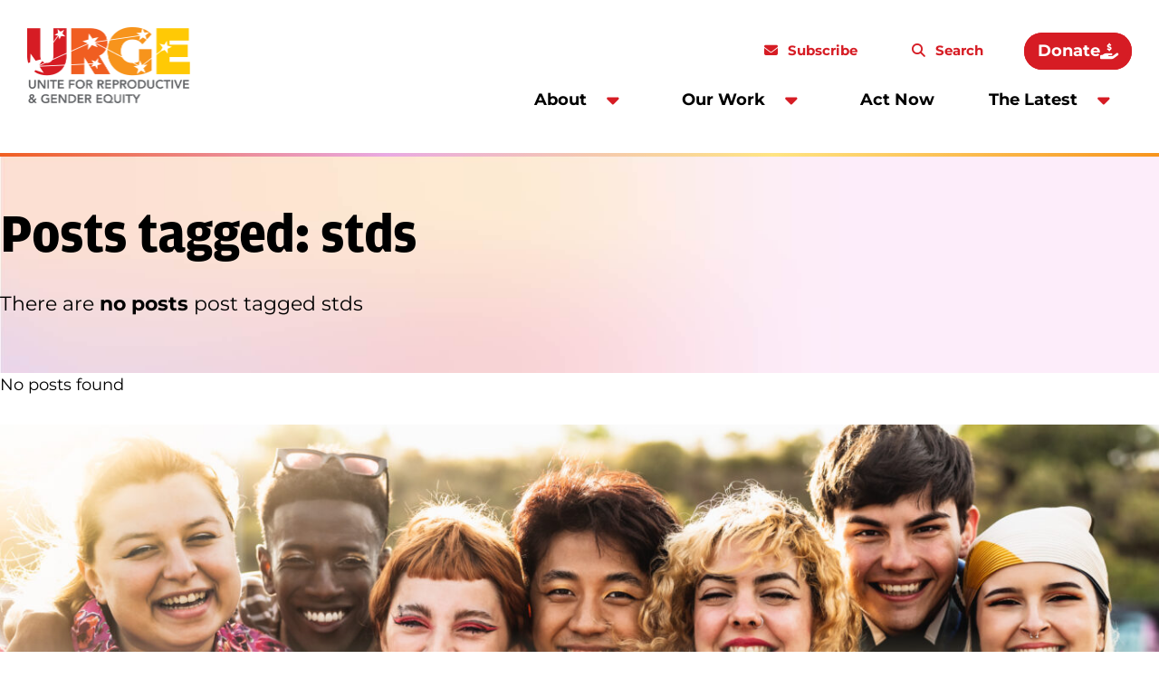

--- FILE ---
content_type: text/html; charset=UTF-8
request_url: https://urge.org/tag/stds/
body_size: 10180
content:
<!doctype html>
<html lang="en-US">
  <head>
    <meta charset="utf-8">
    <meta name="viewport" content="width=device-width, initial-scale=1">
        <title>Tag: stds &#x2d; URGE</title>
	<style>img:is([sizes="auto" i], [sizes^="auto," i]) { contain-intrinsic-size: 3000px 1500px }</style>
	
<!-- Google Tag Manager for WordPress by gtm4wp.com -->
<script data-cfasync="false" data-pagespeed-no-defer>
	var gtm4wp_datalayer_name = "dataLayer";
	var dataLayer = dataLayer || [];
</script>
<!-- End Google Tag Manager for WordPress by gtm4wp.com -->
<!-- The SEO Framework by Sybre Waaijer -->
<meta name="robots" content="noindex,max-snippet:-1,max-image-preview:large,max-video-preview:-1" />
<meta property="og:type" content="website" />
<meta property="og:locale" content="en_US" />
<meta property="og:site_name" content="URGE" />
<meta property="og:title" content="Tag: stds" />
<meta property="og:url" content="https://urge.org/tag/stds/" />
<meta property="og:image" content="https://urge.org/wp-content/uploads/2024/12/cropped-AdobeStock_500408234-1-scaled-1.jpeg" />
<meta name="twitter:card" content="summary_large_image" />
<meta name="twitter:title" content="Tag: stds" />
<meta name="twitter:image" content="https://urge.org/wp-content/uploads/2024/12/cropped-AdobeStock_500408234-1-scaled-1.jpeg" />
<script type="application/ld+json">{"@context":"https://schema.org","@graph":[{"@type":"WebSite","@id":"https://urge.org/#/schema/WebSite","url":"https://urge.org/","name":"URGE","inLanguage":"en-US","potentialAction":{"@type":"SearchAction","target":{"@type":"EntryPoint","urlTemplate":"https://urge.org/search/{search_term_string}/"},"query-input":"required name=search_term_string"},"publisher":{"@type":"Organization","@id":"https://urge.org/#/schema/Organization","name":"URGE","url":"https://urge.org/","logo":{"@type":"ImageObject","url":"https://urge.org/wp-content/uploads/2024/10/cropped-favicon.png","contentUrl":"https://urge.org/wp-content/uploads/2024/10/cropped-favicon.png","width":512,"height":512,"contentSize":"80750"}}},{"@type":"CollectionPage","@id":"https://urge.org/tag/stds/","url":"https://urge.org/tag/stds/","name":"Tag: stds &#x2d; URGE","inLanguage":"en-US","isPartOf":{"@id":"https://urge.org/#/schema/WebSite"},"breadcrumb":{"@type":"BreadcrumbList","@id":"https://urge.org/#/schema/BreadcrumbList","itemListElement":[{"@type":"ListItem","position":1,"item":"https://urge.org/","name":"URGE"},{"@type":"ListItem","position":2,"name":"Tag: stds"}]}}]}</script>
<!-- / The SEO Framework by Sybre Waaijer | 3.23ms meta | 0.19ms boot -->

<link rel='dns-prefetch' href='//urge.org' />
<link rel='dns-prefetch' href='//kit.fontawesome.com' />
<link rel="stylesheet" href="https://urge.org/wp-content/mu-plugins/wp-google-search/wgs2.css?ver=6.7.2"><style id='safe-svg-svg-icon-style-inline-css'>
.safe-svg-cover{text-align:center}.safe-svg-cover .safe-svg-inside{display:inline-block;max-width:100%}.safe-svg-cover svg{height:100%;max-height:100%;max-width:100%;width:100%}

</style>
<style id='global-styles-inline-css'>
:root{--wp--preset--aspect-ratio--square: 1;--wp--preset--aspect-ratio--4-3: 4/3;--wp--preset--aspect-ratio--3-4: 3/4;--wp--preset--aspect-ratio--3-2: 3/2;--wp--preset--aspect-ratio--2-3: 2/3;--wp--preset--aspect-ratio--16-9: 16/9;--wp--preset--aspect-ratio--9-16: 9/16;--wp--preset--color--black: #000000;--wp--preset--color--cyan-bluish-gray: #abb8c3;--wp--preset--color--white: #ffffff;--wp--preset--color--pale-pink: #f78da7;--wp--preset--color--vivid-red: #cf2e2e;--wp--preset--color--luminous-vivid-orange: #ff6900;--wp--preset--color--luminous-vivid-amber: #fcb900;--wp--preset--color--light-green-cyan: #7bdcb5;--wp--preset--color--vivid-green-cyan: #00d084;--wp--preset--color--pale-cyan-blue: #8ed1fc;--wp--preset--color--vivid-cyan-blue: #0693e3;--wp--preset--color--vivid-purple: #9b51e0;--wp--preset--gradient--vivid-cyan-blue-to-vivid-purple: linear-gradient(135deg,rgba(6,147,227,1) 0%,rgb(155,81,224) 100%);--wp--preset--gradient--light-green-cyan-to-vivid-green-cyan: linear-gradient(135deg,rgb(122,220,180) 0%,rgb(0,208,130) 100%);--wp--preset--gradient--luminous-vivid-amber-to-luminous-vivid-orange: linear-gradient(135deg,rgba(252,185,0,1) 0%,rgba(255,105,0,1) 100%);--wp--preset--gradient--luminous-vivid-orange-to-vivid-red: linear-gradient(135deg,rgba(255,105,0,1) 0%,rgb(207,46,46) 100%);--wp--preset--gradient--very-light-gray-to-cyan-bluish-gray: linear-gradient(135deg,rgb(238,238,238) 0%,rgb(169,184,195) 100%);--wp--preset--gradient--cool-to-warm-spectrum: linear-gradient(135deg,rgb(74,234,220) 0%,rgb(151,120,209) 20%,rgb(207,42,186) 40%,rgb(238,44,130) 60%,rgb(251,105,98) 80%,rgb(254,248,76) 100%);--wp--preset--gradient--blush-light-purple: linear-gradient(135deg,rgb(255,206,236) 0%,rgb(152,150,240) 100%);--wp--preset--gradient--blush-bordeaux: linear-gradient(135deg,rgb(254,205,165) 0%,rgb(254,45,45) 50%,rgb(107,0,62) 100%);--wp--preset--gradient--luminous-dusk: linear-gradient(135deg,rgb(255,203,112) 0%,rgb(199,81,192) 50%,rgb(65,88,208) 100%);--wp--preset--gradient--pale-ocean: linear-gradient(135deg,rgb(255,245,203) 0%,rgb(182,227,212) 50%,rgb(51,167,181) 100%);--wp--preset--gradient--electric-grass: linear-gradient(135deg,rgb(202,248,128) 0%,rgb(113,206,126) 100%);--wp--preset--gradient--midnight: linear-gradient(135deg,rgb(2,3,129) 0%,rgb(40,116,252) 100%);--wp--preset--font-size--small: 13px;--wp--preset--font-size--medium: 20px;--wp--preset--font-size--large: 36px;--wp--preset--font-size--x-large: 42px;--wp--preset--spacing--20: 0.44rem;--wp--preset--spacing--30: 0.67rem;--wp--preset--spacing--40: 1rem;--wp--preset--spacing--50: 1.5rem;--wp--preset--spacing--60: 2.25rem;--wp--preset--spacing--70: 3.38rem;--wp--preset--spacing--80: 5.06rem;--wp--preset--shadow--natural: 6px 6px 9px rgba(0, 0, 0, 0.2);--wp--preset--shadow--deep: 12px 12px 50px rgba(0, 0, 0, 0.4);--wp--preset--shadow--sharp: 6px 6px 0px rgba(0, 0, 0, 0.2);--wp--preset--shadow--outlined: 6px 6px 0px -3px rgba(255, 255, 255, 1), 6px 6px rgba(0, 0, 0, 1);--wp--preset--shadow--crisp: 6px 6px 0px rgba(0, 0, 0, 1);}.wp-block-spacer{--wp--preset--spacing--small: 1.875rem;--wp--preset--spacing--medium: 3.75rem;--wp--preset--spacing--large: 7.5rem;}:where(body) { margin: 0; }.wp-site-blocks > .alignleft { float: left; margin-right: 2em; }.wp-site-blocks > .alignright { float: right; margin-left: 2em; }.wp-site-blocks > .aligncenter { justify-content: center; margin-left: auto; margin-right: auto; }:where(.is-layout-flex){gap: 0.5em;}:where(.is-layout-grid){gap: 0.5em;}.is-layout-flow > .alignleft{float: left;margin-inline-start: 0;margin-inline-end: 2em;}.is-layout-flow > .alignright{float: right;margin-inline-start: 2em;margin-inline-end: 0;}.is-layout-flow > .aligncenter{margin-left: auto !important;margin-right: auto !important;}.is-layout-constrained > .alignleft{float: left;margin-inline-start: 0;margin-inline-end: 2em;}.is-layout-constrained > .alignright{float: right;margin-inline-start: 2em;margin-inline-end: 0;}.is-layout-constrained > .aligncenter{margin-left: auto !important;margin-right: auto !important;}.is-layout-constrained > :where(:not(.alignleft):not(.alignright):not(.alignfull)){margin-left: auto !important;margin-right: auto !important;}body .is-layout-flex{display: flex;}.is-layout-flex{flex-wrap: wrap;align-items: center;}.is-layout-flex > :is(*, div){margin: 0;}body .is-layout-grid{display: grid;}.is-layout-grid > :is(*, div){margin: 0;}body{padding-top: 0px;padding-right: 0px;padding-bottom: 0px;padding-left: 0px;}a:where(:not(.wp-element-button)){text-decoration: underline;}:root :where(.wp-element-button, .wp-block-button__link){background-color: #32373c;border-width: 0;color: #fff;font-family: inherit;font-size: inherit;line-height: inherit;padding: calc(0.667em + 2px) calc(1.333em + 2px);text-decoration: none;}.has-black-color{color: var(--wp--preset--color--black) !important;}.has-cyan-bluish-gray-color{color: var(--wp--preset--color--cyan-bluish-gray) !important;}.has-white-color{color: var(--wp--preset--color--white) !important;}.has-pale-pink-color{color: var(--wp--preset--color--pale-pink) !important;}.has-vivid-red-color{color: var(--wp--preset--color--vivid-red) !important;}.has-luminous-vivid-orange-color{color: var(--wp--preset--color--luminous-vivid-orange) !important;}.has-luminous-vivid-amber-color{color: var(--wp--preset--color--luminous-vivid-amber) !important;}.has-light-green-cyan-color{color: var(--wp--preset--color--light-green-cyan) !important;}.has-vivid-green-cyan-color{color: var(--wp--preset--color--vivid-green-cyan) !important;}.has-pale-cyan-blue-color{color: var(--wp--preset--color--pale-cyan-blue) !important;}.has-vivid-cyan-blue-color{color: var(--wp--preset--color--vivid-cyan-blue) !important;}.has-vivid-purple-color{color: var(--wp--preset--color--vivid-purple) !important;}.has-black-background-color{background-color: var(--wp--preset--color--black) !important;}.has-cyan-bluish-gray-background-color{background-color: var(--wp--preset--color--cyan-bluish-gray) !important;}.has-white-background-color{background-color: var(--wp--preset--color--white) !important;}.has-pale-pink-background-color{background-color: var(--wp--preset--color--pale-pink) !important;}.has-vivid-red-background-color{background-color: var(--wp--preset--color--vivid-red) !important;}.has-luminous-vivid-orange-background-color{background-color: var(--wp--preset--color--luminous-vivid-orange) !important;}.has-luminous-vivid-amber-background-color{background-color: var(--wp--preset--color--luminous-vivid-amber) !important;}.has-light-green-cyan-background-color{background-color: var(--wp--preset--color--light-green-cyan) !important;}.has-vivid-green-cyan-background-color{background-color: var(--wp--preset--color--vivid-green-cyan) !important;}.has-pale-cyan-blue-background-color{background-color: var(--wp--preset--color--pale-cyan-blue) !important;}.has-vivid-cyan-blue-background-color{background-color: var(--wp--preset--color--vivid-cyan-blue) !important;}.has-vivid-purple-background-color{background-color: var(--wp--preset--color--vivid-purple) !important;}.has-black-border-color{border-color: var(--wp--preset--color--black) !important;}.has-cyan-bluish-gray-border-color{border-color: var(--wp--preset--color--cyan-bluish-gray) !important;}.has-white-border-color{border-color: var(--wp--preset--color--white) !important;}.has-pale-pink-border-color{border-color: var(--wp--preset--color--pale-pink) !important;}.has-vivid-red-border-color{border-color: var(--wp--preset--color--vivid-red) !important;}.has-luminous-vivid-orange-border-color{border-color: var(--wp--preset--color--luminous-vivid-orange) !important;}.has-luminous-vivid-amber-border-color{border-color: var(--wp--preset--color--luminous-vivid-amber) !important;}.has-light-green-cyan-border-color{border-color: var(--wp--preset--color--light-green-cyan) !important;}.has-vivid-green-cyan-border-color{border-color: var(--wp--preset--color--vivid-green-cyan) !important;}.has-pale-cyan-blue-border-color{border-color: var(--wp--preset--color--pale-cyan-blue) !important;}.has-vivid-cyan-blue-border-color{border-color: var(--wp--preset--color--vivid-cyan-blue) !important;}.has-vivid-purple-border-color{border-color: var(--wp--preset--color--vivid-purple) !important;}.has-vivid-cyan-blue-to-vivid-purple-gradient-background{background: var(--wp--preset--gradient--vivid-cyan-blue-to-vivid-purple) !important;}.has-light-green-cyan-to-vivid-green-cyan-gradient-background{background: var(--wp--preset--gradient--light-green-cyan-to-vivid-green-cyan) !important;}.has-luminous-vivid-amber-to-luminous-vivid-orange-gradient-background{background: var(--wp--preset--gradient--luminous-vivid-amber-to-luminous-vivid-orange) !important;}.has-luminous-vivid-orange-to-vivid-red-gradient-background{background: var(--wp--preset--gradient--luminous-vivid-orange-to-vivid-red) !important;}.has-very-light-gray-to-cyan-bluish-gray-gradient-background{background: var(--wp--preset--gradient--very-light-gray-to-cyan-bluish-gray) !important;}.has-cool-to-warm-spectrum-gradient-background{background: var(--wp--preset--gradient--cool-to-warm-spectrum) !important;}.has-blush-light-purple-gradient-background{background: var(--wp--preset--gradient--blush-light-purple) !important;}.has-blush-bordeaux-gradient-background{background: var(--wp--preset--gradient--blush-bordeaux) !important;}.has-luminous-dusk-gradient-background{background: var(--wp--preset--gradient--luminous-dusk) !important;}.has-pale-ocean-gradient-background{background: var(--wp--preset--gradient--pale-ocean) !important;}.has-electric-grass-gradient-background{background: var(--wp--preset--gradient--electric-grass) !important;}.has-midnight-gradient-background{background: var(--wp--preset--gradient--midnight) !important;}.has-small-font-size{font-size: var(--wp--preset--font-size--small) !important;}.has-medium-font-size{font-size: var(--wp--preset--font-size--medium) !important;}.has-large-font-size{font-size: var(--wp--preset--font-size--large) !important;}.has-x-large-font-size{font-size: var(--wp--preset--font-size--x-large) !important;}
:where(.wp-block-post-template.is-layout-flex){gap: 1.25em;}:where(.wp-block-post-template.is-layout-grid){gap: 1.25em;}
:where(.wp-block-columns.is-layout-flex){gap: 2em;}:where(.wp-block-columns.is-layout-grid){gap: 2em;}
:root :where(.wp-block-pullquote){font-size: 1.5em;line-height: 1.6;}
</style>
<link rel="stylesheet" href="https://urge.org/wp-content/mu-plugins/wp-smartcrop/css/image-renderer.css?ver=2.0.10"><link rel="stylesheet" href="https://urge.org/wp-content/themes/urge2024/public/css/app.779db6.css"><script src="https://urge.org/wp/wp-includes/js/jquery/jquery.min.js?ver=3.7.1"></script><script src="https://urge.org/wp/wp-includes/js/jquery/jquery-migrate.min.js?ver=3.4.1"></script><script crossorigin="anonymous" src="https://kit.fontawesome.com/b5dcaa40a1.js?ver=6.7.2"></script>
<!-- Google Tag Manager for WordPress by gtm4wp.com -->
<!-- GTM Container placement set to automatic -->
<script data-cfasync="false" data-pagespeed-no-defer type="text/javascript">
	var dataLayer_content = {"pagePostType":false,"pagePostType2":"tag-"};
	dataLayer.push( dataLayer_content );
</script>
<script data-cfasync="false">
(function(w,d,s,l,i){w[l]=w[l]||[];w[l].push({'gtm.start':
new Date().getTime(),event:'gtm.js'});var f=d.getElementsByTagName(s)[0],
j=d.createElement(s),dl=l!='dataLayer'?'&l='+l:'';j.async=true;j.src=
'//www.googletagmanager.com/gtm.js?id='+i+dl;f.parentNode.insertBefore(j,f);
})(window,document,'script','dataLayer','GTM-PS5QCPFN');
</script>
<!-- End Google Tag Manager for WordPress by gtm4wp.com --><link rel="icon" href="https://urge.org/wp-content/uploads/2024/10/cropped-favicon-32x32.png" sizes="32x32">
<link rel="icon" href="https://urge.org/wp-content/uploads/2024/10/cropped-favicon-192x192.png" sizes="192x192">
<link rel="apple-touch-icon" href="https://urge.org/wp-content/uploads/2024/10/cropped-favicon-180x180.png">
<meta name="msapplication-TileImage" content="https://urge.org/wp-content/uploads/2024/10/cropped-favicon-270x270.png">
		<style id="wp-custom-css">
			@media (max-width: 768px) {
  .page-id-35234 .mobile-fix {
    font-size: 16px;
    padding: 10px;
    max-width: 100%;
    display: block;
  }
}
		</style>
		  </head>

  <body class="archive tag tag-stds tag-1332 wp-embed-responsive">
    
<!-- GTM Container placement set to automatic -->
<!-- Google Tag Manager (noscript) -->
				<noscript><iframe src="https://www.googletagmanager.com/ns.html?id=GTM-PS5QCPFN" height="0" width="0" style="display:none;visibility:hidden" aria-hidden="true"></iframe></noscript>
<!-- End Google Tag Manager (noscript) -->
    <div id="app">
      <a class="sr-only focus:not-sr-only" href="#main">
        Skip to content
      </a>

      <header class="max-w-wide p-4 m-auto">
  <div class="lg:grid xl:gap-3 xl:grid-flow-col md:grid-cols-header relative">
    <a href="https://urge.org/" class="max-xl:basis-[calc(100%-3.75rem)]">
      <img
        src="https://urge.org/wp-content/themes/urge2024/public/images/logo.5306ac.png"
        width="180"
        height="84"
        alt="Visit home page"
      />
    </a>

    <!-- Hamburger button for mobile screens -->
    <div class="lg:hidden absolute top-0 right-0">
      <button id="hamburger-btn" class="p-2 text-gray-600 focus:outline-none">
        <svg class="h-5 w-5" xmlns="http://www.w3.org/2000/svg" fill="none" viewBox="0 0 24 24" stroke="currentColor" aria-hidden="true">
          <path stroke-linecap="round" stroke-linejoin="round" stroke-width="2" d="M4 6h16M4 12h16M4 18h16" />
        </svg>
      </button>
    </div>

    <!-- Navigation for desktop and mobile -->
          <nav id="nav-menu" class="hidden lg:grid lg:grid-flow-row header-menu lg:content-center lg:justify-end" aria-label="Main Menu">
        <div class="left-nav grid gap-4 lg:grid-flow-col items-center pb-4 pt-5 lg:py-0 lg:order-2">
                      <li class="relative flex flex-wrap lg:flex-nowrap lg:hover:bg-peach-light rounded-sm font-bold">
                                    <a href="https://urge.org/about/" class="peer/parent hidden lg:block no-underline p-2 lg:p-3">About</a>
                    <button
                      aria-expanded="false"
                      aria-controls="primary-nav-submenu-31668"
                      data-dropdown
                      class="peer/button group text-grey peer-hover/parent:text-orange hover:text-orange flex flex-nowrap lg:justify-center items-center mr-3"
                    >
                      <a href="https://urge.org/about/" class="lg:hidden no-underline pr-2 text-[1.5rem]">About</a>
                      <svg width="30" height="30" viewBox="-6 -2 28 11" fill="none" xmlns="http://www.w3.org/2000/svg">
                        <path class="fill-red" d="M6.01904 7.29858L1.01904 2.29858C0.66748 1.94702 0.550293 1.40015 0.745605 0.931396C0.940918 0.462646 1.40967 0.150146 1.91748 0.150146H11.9175C12.4253 0.150146 12.855 0.462646 13.0503 0.931396C13.2456 1.40015 13.1284 1.94702 12.7769 2.29858L7.77686 7.29858C7.30811 7.8064 6.48779 7.8064 6.01904 7.29858Z" fill="#333F48"/>
                      </svg>
                    </button>
                    <ul
                      id="primary-nav-submenu-31668"
                      class="transition-opacity hidden peer-aria-expanded/button:grid lg:mt-4 lg:left-0 lg:py-3 lg:px-0 p-1 pb-0 top-3"
                    >
                                                  <li class="lg:px-3">
                            <a href="https://urge.org/mission-and-values/" class="inline-block text-black hover:bg-white hover:rounded-md hover:text-red no-underline py-1 lg:py-2 lg:px-3">
                              Mission &amp; Values
                            </a>
                          </li>
                                                  <li class="lg:px-3">
                            <a href="https://urge.org/contact-us/" class="inline-block text-black hover:bg-white hover:rounded-md hover:text-red no-underline py-1 lg:py-2 lg:px-3">
                              Contact Us
                            </a>
                          </li>
                                            </ul>
                            </li>
                      <li class="relative flex flex-wrap lg:flex-nowrap lg:hover:bg-peach-light rounded-sm font-bold">
                                    <a href="https://urge.org/our-work/" class="peer/parent hidden lg:block no-underline p-2 lg:p-3">Our Work</a>
                    <button
                      aria-expanded="false"
                      aria-controls="primary-nav-submenu-31685"
                      data-dropdown
                      class="peer/button group text-grey peer-hover/parent:text-orange hover:text-orange flex flex-nowrap lg:justify-center items-center mr-3"
                    >
                      <a href="https://urge.org/our-work/" class="lg:hidden no-underline pr-2 text-[1.5rem]">Our Work</a>
                      <svg width="30" height="30" viewBox="-6 -2 28 11" fill="none" xmlns="http://www.w3.org/2000/svg">
                        <path class="fill-red" d="M6.01904 7.29858L1.01904 2.29858C0.66748 1.94702 0.550293 1.40015 0.745605 0.931396C0.940918 0.462646 1.40967 0.150146 1.91748 0.150146H11.9175C12.4253 0.150146 12.855 0.462646 13.0503 0.931396C13.2456 1.40015 13.1284 1.94702 12.7769 2.29858L7.77686 7.29858C7.30811 7.8064 6.48779 7.8064 6.01904 7.29858Z" fill="#333F48"/>
                      </svg>
                    </button>
                    <ul
                      id="primary-nav-submenu-31685"
                      class="transition-opacity hidden peer-aria-expanded/button:grid lg:mt-4 lg:left-0 lg:py-3 lg:px-0 p-1 pb-0 top-3"
                    >
                                                  <li class="lg:px-3">
                            <a href="https://urge.org/programs/power-building/" class="inline-block text-black hover:bg-white hover:rounded-md hover:text-red no-underline py-1 lg:py-2 lg:px-3">
                              Power Building
                            </a>
                          </li>
                                                  <li class="lg:px-3">
                            <a href="https://urge.org/programs/issue-advocacy/" class="inline-block text-black hover:bg-white hover:rounded-md hover:text-red no-underline py-1 lg:py-2 lg:px-3">
                              Issue Advocacy
                            </a>
                          </li>
                                                  <li class="lg:px-3">
                            <a href="https://urge.org/programs/voter-engagement/" class="inline-block text-black hover:bg-white hover:rounded-md hover:text-red no-underline py-1 lg:py-2 lg:px-3">
                              Voter Engagement
                            </a>
                          </li>
                                                  <li class="lg:px-3">
                            <a href="https://urge.org/programs/shifting-culture/" class="inline-block text-black hover:bg-white hover:rounded-md hover:text-red no-underline py-1 lg:py-2 lg:px-3">
                              Shifting Culture
                            </a>
                          </li>
                                                  <li class="lg:px-3">
                            <a href="https://urge.org/state-work/" class="inline-block text-black hover:bg-white hover:rounded-md hover:text-red no-underline py-1 lg:py-2 lg:px-3">
                              State Work
                            </a>
                          </li>
                                            </ul>
                            </li>
                      <li class="relative flex flex-wrap lg:flex-nowrap lg:hover:bg-peach-light rounded-sm font-bold">
                                    <a href="https://urge.org/act-now/" class="peer hover:text-red no-underline lg:py-2 lg:px-3 text-[1.5rem] lg:text-base">Act Now</a>
                            </li>
                      <li class="relative flex flex-wrap lg:flex-nowrap lg:hover:bg-peach-light rounded-sm font-bold">
                                    <a href="https://urge.org/the-latest/" class="peer/parent hidden lg:block no-underline p-2 lg:p-3">The Latest</a>
                    <button
                      aria-expanded="false"
                      aria-controls="primary-nav-submenu-31766"
                      data-dropdown
                      class="peer/button group text-grey peer-hover/parent:text-orange hover:text-orange flex flex-nowrap lg:justify-center items-center mr-3"
                    >
                      <a href="https://urge.org/the-latest/" class="lg:hidden no-underline pr-2 text-[1.5rem]">The Latest</a>
                      <svg width="30" height="30" viewBox="-6 -2 28 11" fill="none" xmlns="http://www.w3.org/2000/svg">
                        <path class="fill-red" d="M6.01904 7.29858L1.01904 2.29858C0.66748 1.94702 0.550293 1.40015 0.745605 0.931396C0.940918 0.462646 1.40967 0.150146 1.91748 0.150146H11.9175C12.4253 0.150146 12.855 0.462646 13.0503 0.931396C13.2456 1.40015 13.1284 1.94702 12.7769 2.29858L7.77686 7.29858C7.30811 7.8064 6.48779 7.8064 6.01904 7.29858Z" fill="#333F48"/>
                      </svg>
                    </button>
                    <ul
                      id="primary-nav-submenu-31766"
                      class="transition-opacity hidden peer-aria-expanded/button:grid lg:mt-4 lg:left-0 lg:py-3 lg:px-0 p-1 pb-0 top-3 right-0"
                    >
                                                  <li class="lg:px-3">
                            <a href="https://urge.org/emurgeing-voices/" class="inline-block text-black hover:bg-white hover:rounded-md hover:text-red no-underline py-1 lg:py-2 lg:px-3">
                              Emerging Voices
                            </a>
                          </li>
                                                  <li class="lg:px-3">
                            <a href="https://urge.org/press-releases/" class="inline-block text-black hover:bg-white hover:rounded-md hover:text-red no-underline py-1 lg:py-2 lg:px-3">
                              Press Releases
                            </a>
                          </li>
                                                  <li class="lg:px-3">
                            <a href="https://urge.org/resources/" class="inline-block text-black hover:bg-white hover:rounded-md hover:text-red no-underline py-1 lg:py-2 lg:px-3">
                              Resources
                            </a>
                          </li>
                                            </ul>
                            </li>
                  </div>

        <div class="right-nav grid lg:grid-flow-col lg:content-center lg:items-center lg:gap-4 lg:justify-end lg:order-1">
                      <a href="https://urge.org/actions/signup/" class="subscribe lg:p-3 p-2">
              Subscribe
            </a>
                    <a href="/search-results" class="search lg:p-3 p-2">
            Search
          </a>
                      <a href="https://urge.org/join-urges-movement-to-create-just-safe-and-liberated-communities-2/" class="donate btn btn-sm lg:p-3 p-2 mt-4 lg:mt-0">
              Donate
            </a>
                  </div>
      </nav>
      </div>
</header>

      <main id="main" class="alignable is-root-container border-header">
        

<div class="alignfull grid gap-y-4 py-4 lg:py-5 bg-gradient-light bg-no-repeat bg-cover alignable">

          <h1 class="lg:h2 h3 font-bold leading-none">Posts tagged: stds</h1>
      <p class="text-lead">There are <span class="font-bold">no posts</span> post tagged stds</p>
    
</div>

      <p>No posts found</p>
  
        
      </main>

      <section class="widget block-7 widget_block"><div id="get-updates" class="wp-block-get-updates lg:alignable overflow-hidden relative" style="">
  <img loading="lazy" decoding="async" width="2560" height="1707" src="https://urge.org/wp-content/uploads/2024/12/AdobeStock_500408234-1-scaled.jpeg" class="max-h-[80vh] w-full alignfull object-cover hidden lg:block" alt="" style="" srcset="https://urge.org/wp-content/uploads/2024/12/AdobeStock_500408234-1-scaled.jpeg 2560w, https://urge.org/wp-content/uploads/2024/12/AdobeStock_500408234-1-300x200.jpeg 300w, https://urge.org/wp-content/uploads/2024/12/AdobeStock_500408234-1-1140x760.jpeg 1140w, https://urge.org/wp-content/uploads/2024/12/AdobeStock_500408234-1-768x512.jpeg 768w, https://urge.org/wp-content/uploads/2024/12/AdobeStock_500408234-1-1536x1024.jpeg 1536w, https://urge.org/wp-content/uploads/2024/12/AdobeStock_500408234-1-2048x1365.jpeg 2048w, https://urge.org/wp-content/uploads/2024/12/AdobeStock_500408234-1-1366x911.jpeg 1366w" sizes="auto, (max-width: 2560px) 100vw, 2560px" />  <div class="lg:absolute bottom-0 alignfull alignable w-full lg:pt-7" style="background: linear-gradient(180deg, rgba(255, 235, 184, 0) 10%, #FFEBB8 58%)">
    <div class="grid md:grid-cols-2 md:p-5 p-3">
      <div class="content-center lg:pt-4">
        <h2>Get Updates, Actions, & Events:</h2>
      </div>
      <link rel='preload' href='https://static.everyaction.com/ea-actiontag/at.js' as='script' crossorigin='anonymous'>
 <link rel='preload' href='https://static.everyaction.com/ea-actiontag/at.min.css' as='style'>
 <script type='text/javascript' src='https://static.everyaction.com/ea-actiontag/at.js' crossorigin='anonymous'></script>
  <div class="ngp-form"
     data-form-url="https://secure.everyaction.com/v1/Forms/P4mOz7ApbUqfg9gntf4ofw2"
          data-fastaction-endpoint="https://fastaction.ngpvan.com"
     data-inline-errors="true"
     data-fastaction-nologin="true"
          data-mobile-autofocus="false">
</div>
    </div>
  </div>
</div>
</section>
<footer class="content-info py-5 alignable bg-yellow-lightest lg:py-6">
  <div class="grid gap-4 md:grid-cols-1-3 lg:grid-cols-2 xl:grid-cols-3-1 content-start">
    <div class="grid gap-4 grid-cols-1 xl:grid-cols-2 order-2 md:order-1">
      <a href="https://urge.org/" class="max-lg:basis-[calc(100%-3.75rem)] py-4 md:py-0">
        <img
            src="https://urge.org/wp-content/themes/urge2024/public/images/logo.5306ac.png"
            width="240"
            height="112"
            alt="Visit home page"
        />
      </a>
      <div>
        <div><span data-olk-copy-source="MessageBody">4315 50th St. NW, Suite 100 #</span>4616</div>
<div>Washington, DC 20016</div>
<p>&nbsp;</p>
<p>Toll Free: 1-888-784-4494<br />
Phone: 202-965-7700<br />
Fax: 202-965-7701</p>

        <p class="mt-4">&copy; 2026 URGE</p>
      </div>

    </div>
    <div class="grid gap-4 md:gap-5 content-start md:order-2 order-1">

              <nav class="grid grid-flow-col gap-4 footer-menu content-center" aria-label="Footer Menu">
          <div class="menu-footer-menu-container"><ul id="menu-footer-menu" class="grid grid-flow-col gap-2 md:gap-4 "><li id="menu-item-32023" class="menu-item menu-item-type-post_type menu-item-object-page menu-item-32023"><a href="https://urge.org/media/">Media</a></li>
<li id="menu-item-32020" class="menu-item menu-item-type-post_type menu-item-object-page menu-item-32020"><a href="https://urge.org/contact-us/">Contact Us</a></li>
<li id="menu-item-32019" class="menu-item menu-item-type-post_type menu-item-object-page menu-item-32019"><a href="https://urge.org/jobs/">Jobs</a></li>
<li id="menu-item-32025" class="menu-item menu-item-type-post_type menu-item-object-page menu-item-privacy-policy menu-item-32025"><a rel="privacy-policy" href="https://urge.org/privacy-policy/">Privacy Policy</a></li>
</ul></div>
        </nav>
            <div class="gap-4 flex flex-wrap items-center">
      <a href="https://www.facebook.com/URGEorg">
      <span class="sr-only">facebook</span>
      <svg class="fill-current" width="27" height="28" viewBox="0 0 27 28" fill="none" xmlns="http://www.w3.org/2000/svg">
<path d="M23.4375 0.850586C24.9609 0.850586 26.25 2.13965 26.25 3.66309V24.2881C26.25 25.8701 24.9609 27.1006 23.4375 27.1006H15.3516V18.1943H18.75L19.3945 13.9756H15.3516V11.2803C15.3516 10.1084 15.9375 8.99512 17.7539 8.99512H19.5703V5.4209C19.5703 5.4209 17.9297 5.12793 16.2891 5.12793C13.0078 5.12793 10.8398 7.17871 10.8398 10.8115V13.9756H7.14844V18.1943H10.8398V27.1006H2.8125C1.23047 27.1006 0 25.8701 0 24.2881V3.66309C0 2.13965 1.23047 0.850586 2.8125 0.850586H23.4375Z"/>
</svg>    </a>
      <a href="https://www.instagram.com/urge_org/">
      <span class="sr-only">instagram</span>
      <svg class="fill-current" width="28" height="28" viewBox="0 0 28 28" fill="none" xmlns="http://www.w3.org/2000/svg">
<path d="M14.125 7.2373C17.8164 7.2373 20.8633 10.2842 20.8633 13.9756C20.8633 17.7256 17.8164 20.7139 14.125 20.7139C10.375 20.7139 7.38672 17.7256 7.38672 13.9756C7.38672 10.2842 10.375 7.2373 14.125 7.2373ZM14.125 18.3701C16.5273 18.3701 18.4609 16.4365 18.4609 13.9756C18.4609 11.5732 16.5273 9.63965 14.125 9.63965C11.6641 9.63965 9.73047 11.5732 9.73047 13.9756C9.73047 16.4365 11.7227 18.3701 14.125 18.3701ZM22.6797 7.00293C22.6797 6.12402 21.9766 5.4209 21.0977 5.4209C20.2188 5.4209 19.5156 6.12402 19.5156 7.00293C19.5156 7.88184 20.2188 8.58496 21.0977 8.58496C21.9766 8.58496 22.6797 7.88184 22.6797 7.00293ZM27.1328 8.58496C27.25 10.7529 27.25 17.2568 27.1328 19.4248C27.0156 21.5342 26.5469 23.3506 25.0234 24.9326C23.5 26.4561 21.625 26.9248 19.5156 27.042C17.3477 27.1592 10.8438 27.1592 8.67578 27.042C6.56641 26.9248 4.75 26.4561 3.16797 24.9326C1.64453 23.3506 1.17578 21.5342 1.05859 19.4248C0.941406 17.2568 0.941406 10.7529 1.05859 8.58496C1.17578 6.47559 1.64453 4.60059 3.16797 3.07715C4.75 1.55371 6.56641 1.08496 8.67578 0.967773C10.8438 0.850586 17.3477 0.850586 19.5156 0.967773C21.625 1.08496 23.5 1.55371 25.0234 3.07715C26.5469 4.60059 27.0156 6.47559 27.1328 8.58496ZM24.3203 21.71C25.0234 20.0107 24.8477 15.9092 24.8477 13.9756C24.8477 12.1006 25.0234 7.99902 24.3203 6.24121C23.8516 5.12793 22.9727 4.19043 21.8594 3.78027C20.1016 3.07715 16 3.25293 14.125 3.25293C12.1914 3.25293 8.08984 3.07715 6.39062 3.78027C5.21875 4.24902 4.33984 5.12793 3.87109 6.24121C3.16797 7.99902 3.34375 12.1006 3.34375 13.9756C3.34375 15.9092 3.16797 20.0107 3.87109 21.71C4.33984 22.8818 5.21875 23.7607 6.39062 24.2295C8.08984 24.9326 12.1914 24.7568 14.125 24.7568C16 24.7568 20.1016 24.9326 21.8594 24.2295C22.9727 23.7607 23.9102 22.8818 24.3203 21.71Z"/>
</svg>    </a>
      <a href="https://www.youtube.com/user/URGEorg/videos">
      <span class="sr-only">youtube</span>
      <svg class="fill-current" width="33" height="24" viewBox="0 0 33 24" fill="none" xmlns="http://www.w3.org/2000/svg">
<path d="M32.168 4.2998C32.8711 6.76074 32.8711 12.0342 32.8711 12.0342C32.8711 12.0342 32.8711 17.249 32.168 19.7686C31.8164 21.1748 30.7031 22.2295 29.3555 22.5811C26.8359 23.2256 16.875 23.2256 16.875 23.2256C16.875 23.2256 6.85547 23.2256 4.33594 22.5811C2.98828 22.2295 1.875 21.1748 1.52344 19.7686C0.820312 17.249 0.820312 12.0342 0.820312 12.0342C0.820312 12.0342 0.820312 6.76074 1.52344 4.2998C1.875 2.89355 2.98828 1.78027 4.33594 1.42871C6.85547 0.725586 16.875 0.725586 16.875 0.725586C16.875 0.725586 26.8359 0.725586 29.3555 1.42871C30.7031 1.78027 31.8164 2.89355 32.168 4.2998ZM13.5938 16.7803L21.9141 12.0342L13.5938 7.28809V16.7803Z"/>
</svg>    </a>
      <a href="https://www.tiktok.com/@urge_org">
      <span class="sr-only">tiktok</span>
      <svg class="fill-current" width="29" height="34" viewBox="0 0 29 34" fill="none" xmlns="http://www.w3.org/2000/svg">
<path d="M28.25 13.2803C25.6133 13.3389 23.1523 12.5186 21.043 10.9951V21.4834C21.043 28.8076 13.0742 33.3779 6.74609 29.7451C0.417969 26.0537 0.417969 16.9131 6.74609 13.2217C8.5625 12.167 10.7305 11.7568 12.8398 12.0498V17.3232C9.61719 16.2686 6.51172 19.1396 7.21484 22.4209C7.97656 25.7021 11.9609 26.9912 14.4805 24.7061C15.3594 23.8857 15.8867 22.7139 15.8867 21.4834V0.975586H21.043C21.043 1.44434 21.043 1.85449 21.1602 2.32324C21.5117 4.25684 22.625 5.95605 24.3242 7.01074C25.4375 7.77246 26.8438 8.18262 28.25 8.18262V13.2803Z"/>
</svg>    </a>
  </div>
    </div>
  </div>

</footer>
    </div>

        <script id="google_cse_v2-js-extra">
var scriptParams = {"google_search_engine_id":"51cb94f13f3c24fb9"};
</script>
<script src="https://urge.org/wp-content/mu-plugins/wp-google-search/assets/js/google_cse_v2.js?ver=1"></script><script id="jquery.wp-smartcrop-js-extra">
var wpsmartcrop_options = {"focus_mode":"power-lines"};
</script>
<script src="https://urge.org/wp-content/mu-plugins/wp-smartcrop/js/jquery.wp-smartcrop.min.js?ver=2.0.10"></script><script>
!function(){"use strict";var e,r={},n={};function o(e){var t=n[e];if(void 0!==t)return t.exports;var u=n[e]={exports:{}};return r[e](u,u.exports,o),u.exports}o.m=r,e=[],o.O=function(r,n,t,u){if(!n){var i=1/0;for(l=0;l<e.length;l++){n=e[l][0],t=e[l][1],u=e[l][2];for(var f=!0,a=0;a<n.length;a++)(!1&u||i>=u)&&Object.keys(o.O).every((function(e){return o.O[e](n[a])}))?n.splice(a--,1):(f=!1,u<i&&(i=u));if(f){e.splice(l--,1);var c=t();void 0!==c&&(r=c)}}return r}u=u||0;for(var l=e.length;l>0&&e[l-1][2]>u;l--)e[l]=e[l-1];e[l]=[n,t,u]},o.d=function(e,r){for(var n in r)o.o(r,n)&&!o.o(e,n)&&Object.defineProperty(e,n,{enumerable:!0,get:r[n]})},o.o=function(e,r){return Object.prototype.hasOwnProperty.call(e,r)},o.r=function(e){"undefined"!=typeof Symbol&&Symbol.toStringTag&&Object.defineProperty(e,Symbol.toStringTag,{value:"Module"}),Object.defineProperty(e,"__esModule",{value:!0})},function(){var e={666:0};o.O.j=function(r){return 0===e[r]};var r=function(r,n){var t,u,i=n[0],f=n[1],a=n[2],c=0;if(i.some((function(r){return 0!==e[r]}))){for(t in f)o.o(f,t)&&(o.m[t]=f[t]);if(a)var l=a(o)}for(r&&r(n);c<i.length;c++)u=i[c],o.o(e,u)&&e[u]&&e[u][0](),e[u]=0;return o.O(l)},n=self.webpackChunk_roots_bud_sage=self.webpackChunk_roots_bud_sage||[];n.forEach(r.bind(null,0)),n.push=r.bind(null,n.push.bind(n))}()}();
</script><script src="https://urge.org/wp-content/themes/urge2024/public/js/app.a5672c.js"></script>  </body>
</html>


--- FILE ---
content_type: text/javascript
request_url: https://urge.org/wp-content/themes/urge2024/public/js/app.a5672c.js
body_size: 674
content:
"use strict";(self.webpackChunk_roots_bud_sage=self.webpackChunk_roots_bud_sage||[]).push([[143],{"./styles/app.css":function(){},"./scripts/app.js":function(){var e="1024px";function t(){return window.matchMedia("screen and (min-width: "+e+")").matches}(e=>{window.requestAnimationFrame((async function t(){document.body?await e():window.requestAnimationFrame(t)}))})((async()=>{})),addEventListener("DOMContentLoaded",(function(){document.querySelectorAll("[data-dropdown]").forEach((function(e){e.addEventListener("click",(()=>{e.setAttribute("aria-expanded",!("true"===e.getAttribute("aria-expanded")))}));const o=e.parentElement;["mouseenter","mouseleave"].forEach((n=>{o.addEventListener(n,(o=>{t()&&("mouseenter"===o.type?e.setAttribute("aria-expanded","true"):e.setAttribute("aria-expanded","false"))}))})),o.addEventListener("focusout",(e=>{!t()||null!==e.relatedTarget&&null!==e.relatedTarget.closest("#"+o.id)||o.querySelector("[data-dropdown]").setAttribute("aria-expanded",!1)}))}))})),document.addEventListener("DOMContentLoaded",(function(){const e=document.body;new MutationObserver((function(e,t){e.forEach((function(e){e.addedNodes.forEach((function(e){if(e.querySelector){const t=e.querySelector('input[name="EmailAddress"]'),o=e.querySelector('input[name="FirstName"]'),n=e.querySelector('input[name="LastName"]'),a=e.querySelector('input[name="MobilePhone"]'),r=e.querySelector('input[name="PostalCode"]');t&&t.setAttribute("placeholder","email@domain.com*"),o&&o.setAttribute("placeholder","First*"),n&&n.setAttribute("placeholder","Last*"),a&&a.setAttribute("placeholder","Mobile Phone"),r&&r.setAttribute("placeholder","Postal Code*");const s=e.querySelector(".at-row.PostalCode"),i=e.querySelector("label.MobilePhone"),d=e.querySelector(".at-row.EmailAddress.MobilePhone");s&&i&&d&&(s.appendChild(i),s.classList.remove("at-row-solo"),s.classList.add("MobilePhone"),d.classList.add("at-row-solo"),d.classList.remove("MobilePhone"))}}))}))})).observe(e,{childList:!0,subtree:!0});const t=new URLSearchParams(window.location.search);if(t.has("category_name")){const e=t.get("category_name");document.querySelector('.form-select option[value="'+e+'"]').selected=!0;document.getElementById("filter-form").scrollIntoView({behavior:"smooth"})}})),document.getElementById("hamburger-btn").addEventListener("click",(function(){document.getElementById("nav-menu").classList.toggle("hidden")}))}},function(e){var t=function(t){return e(e.s=t)};t("./scripts/app.js"),t("./styles/app.css")}]);